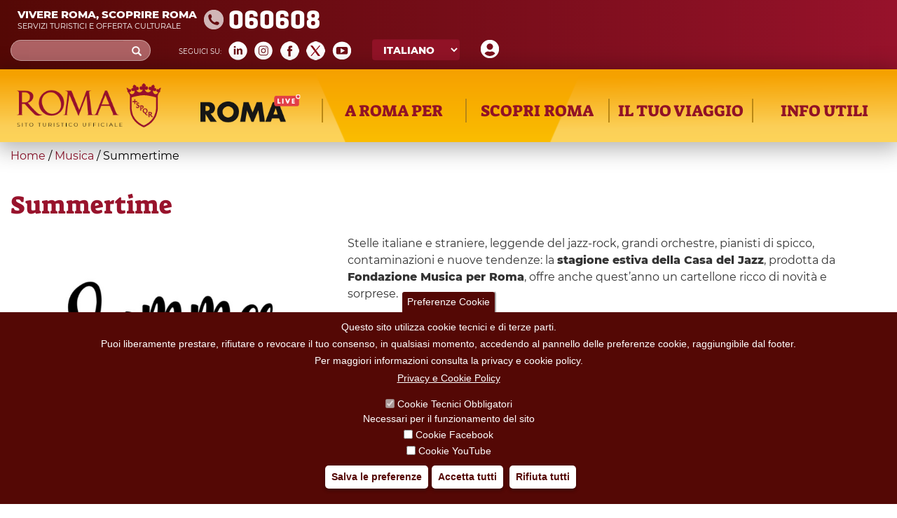

--- FILE ---
content_type: text/css
request_url: https://www.turismoroma.it/sites/all/themes/turismoroma/css/map_proximity.css?t8upmh
body_size: 889
content:
ul#map_buttons {
    display: inline-block;
    vertical-align: top;
}
div#map {
    display: inline-block;
}
#block-custom-turismoroma-node-json-map-block h2.block-title {
    display: none;
}
.location-locations-display{
//display:none;
}
 h3.map-header-title {
    font-family: "Suez One";
    font-size: 30px;
    color: #98132C;
    margin-top: 30px;
    font-weight: normal;
}
h2.map-header-subtitle {
    text-transform: uppercase;
    color: #98132c;
    font-family: Montserrat;
    font-size: 18px;
    font-weight: normal;
    margin-top: 10px;
    margin-bottom: 20px;
}
ul#map_buttons:before {
    content: attr(data-header);
    margin-left: -15px;
    font-family: 'Montserrat';
    font-weight: 600;
    font-size: 18px;
    color: #98132c;
}
/*  ☐ ☑ */
ul#map_buttons {
	position: relative;
	list-style: none;
	margin-left: 30px;
	padding-left: 0.9em;
	margin-top: -24px;
	width:260px;
}
#block-custom-turismoroma-node-json-map-block  #map{width:calc( 100% - 290px ) !important}


@media screen and (max-width:1000px){
ul#map_buttons {

	margin-left: 20px;
	width:250px;
}
#block-custom-turismoroma-node-json-map-block  #map{width:calc( 100% - 270px ) !important}
}

@media screen and (max-width:1000px){
ul#map_buttons {

	margin-left: 20px;
	width:250px;
}
#block-custom-turismoroma-node-json-map-block  #map{width:calc( 100% - 270px ) !important}
}

@media screen and (max-width:800px){
ul#map_buttons {
margin-top: -14px;
	margin-left: 0;
	width:100%;
}
#block-custom-turismoroma-node-json-map-block  #map{width:100% !important}
}


ul#map_buttons  li.disabled:before {
    content: "☐";
    position: absolute;
    left: 0;
    color: #98132c;
    font-weight: bold;
    font-family: montserrat;
    font-size:18px;
    margin-top: -4px;
}
ul#map_buttons li:before {
    content: "☑";
    position: absolute;
    left: 0;
    color: #98132c;
    font-weight: bold;
    font-family: montserrat;
    font-size: 18px;
    margin-top: -4px;
}

ul#map_buttons li {
    color: #98132c;
    font-family: 'Montserrat';
    font-size: 13px;
    font-weight: 600;
    text-transform: uppercase;
    padding-bottom: 10px;
    padding-left: 10px;
}
#map_buttons li:first-child {
    margin-top: 3px;
}
#map_buttons .disabled {
    color: black;
}
li:hover{
 cursor: pointer;
}
#block-custom-turismoroma-node-json-quartieri-block h2.block-title,
#block-custom-turismoroma-node-json-itinerari-block h2.block-title{
	display:none;
}

a.PopTitle {
    display: block;
    padding-bottom: 0.5em;
	font-weight: bold;
}
.dataevento {
    margin-top: -0.5em;
    padding-bottom: 0.5em;
	font-size: 11px;
    font-style: italic;
}

/*-----icone marker-----*/
span.icon_map {
    width: 16px;
    height: 16px;
    display: inline-block;
	background-size: 16px 16px;
	background-repeat: no-repeat;
	background-position: top left;
	margin-right: 2px;
}
ul#map_buttons li {
    padding-left: 5px;
}

#toggle_Luoghi-Museiegallerie span.icon_map{
	background-image: url(Musei_.jpg);
}
#toggle_Luoghi-ChieseeBasiliche  span.icon_map{
	background-image: url(Chiesa_.jpg);
}
#toggle_Luoghi-Monumenti span.icon_map{
	background-image: url(Monumenti_.jpg);
}
#toggle_Accoglienza-Servizituristici span.icon_map{
	background-image: url(Servizi_.jpg);
}
#toggle_Accoglienza-Dovedormire span.icon_map{
	background-image: url(dormire_.jpg);
}
#toggle_Accoglienza-Mangiareebere span.icon_map{
	background-image: url(mangiare_.jpg);
}
#toggle_Eventi-Teatro span.icon_map{
	background-image: url(Teatro_.jpg);
}
#toggle_Eventi-Manifestazioni  span.icon_map{
	background-image: url(manifestazioni_.jpg);
}
#toggle_Eventi-Mostre  span.icon_map{
	background-image: url(mostre_.jpg);
}
#toggle_Danonperdere-Danonperdere span.icon_map{
	background-image: url(da-non-perdere_.jpg);
}
#toggle_Luoghi-Parchievillestoriche  span.icon_map{
	background-image: url(Parco_.jpg);
}
#toggle_Eventi-Musica span.icon_map{
	background-image: url(musica_.jpg);
}
#toggle_Luoghi-Piazze span.icon_map{
	background-image: url(piazze_.jpg);
}
#toggle_Accoglienza-Infopoint span.icon_map{
	background-image: url(Info_.jpg);
}
#toggle_Eventi-Danza span.icon_map{
	background-image: url(danza_.jpg);
}
/*-----/icone marker-----*/